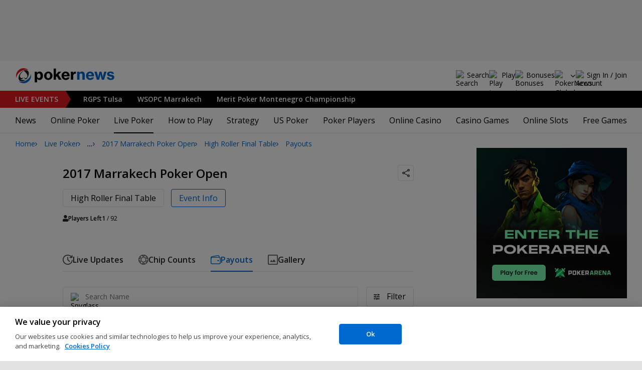

--- FILE ---
content_type: image/svg+xml
request_url: https://pnimg.net/w/player-badges/0/661/e4cdf29f12.svg
body_size: 10922
content:
<svg width="20" height="20" viewBox="0 0 20 20" fill="none" xmlns="http://www.w3.org/2000/svg">
<path d="M10 20C15.5228 20 20 15.5228 20 10C20 4.47715 15.5228 0 10 0C4.47715 0 0 4.47715 0 10C0 15.5228 4.47715 20 10 20Z" fill="#DEB22B"/>
<path d="M10 18.671C14.7889 18.671 18.671 14.7889 18.671 9.99999C18.671 5.21113 14.7889 1.32899 10 1.32899C5.21114 1.32899 1.329 5.21113 1.329 9.99999C1.329 14.7889 5.21114 18.671 10 18.671Z" fill="white"/>
<path d="M12.2747 12.6522C13.806 12.6522 15.0473 11.4842 15.0473 10.0433C15.0473 8.60249 13.806 7.43446 12.2747 7.43446C10.7435 7.43446 9.50213 8.60249 9.50213 10.0433C9.50213 11.4842 10.7435 12.6522 12.2747 12.6522Z" fill="white"/>
<path d="M16.2492 7.60184H14.4942C14.5389 7.80478 14.5645 8.01147 14.5706 8.21918V8.31864C14.9785 8.79427 15.2034 9.39975 15.2049 10.0263C15.2034 10.6529 14.9785 11.2584 14.5706 11.734V11.9099C14.5733 12.089 14.557 12.2679 14.5221 12.4436H15.6525C15.5917 12.2433 15.559 12.0355 15.5555 11.8262V10.6134H16.4784C16.8532 10.6134 17.0545 10.4605 17.0545 9.9196V8.22403C17.0545 7.76193 16.8459 7.60184 16.2492 7.60184ZM16.0685 9.79346C16.0685 9.9669 15.9994 10.1889 15.8259 10.1889H15.5555V8.06636H15.8053C15.8417 8.06641 15.8778 8.07399 15.9111 8.08862C15.9445 8.10325 15.9744 8.12463 15.9991 8.15139C16.0239 8.17816 16.0428 8.20974 16.0547 8.24415C16.0666 8.27857 16.0714 8.31506 16.0685 8.35138V9.79346Z" fill="#DEB22B"/>
<path d="M9.3408 10.013C9.3408 9.94627 9.3408 9.88078 9.34808 9.81528L9.22073 9.77041C8.90539 9.66004 8.47846 9.57876 8.47846 9.17245V8.24462C8.47846 8.03843 8.57429 7.98993 8.78047 7.98993C8.98666 7.98993 9.06912 8.03844 9.06912 8.2325V9.33863H9.42329C9.51876 8.95775 9.69313 8.60116 9.93511 8.29192V7.60665C9.65979 7.58604 9.28866 7.55208 8.78047 7.55208C7.85264 7.55208 7.50212 7.62727 7.50212 8.1767V9.36531C7.50212 10.0312 7.82473 10.0457 8.27955 10.224C8.57428 10.3453 8.98666 10.4363 8.98666 10.7807V11.7352C8.98666 11.9135 8.93207 12.0239 8.69799 12.0239C8.46391 12.0239 8.38143 11.9026 8.38143 11.728V10.6291H7.50212V12.4023C7.89862 12.4534 8.29826 12.4761 8.69799 12.4702C9.62582 12.4702 9.963 12.3744 9.963 11.825V11.768C9.56071 11.2715 9.34107 10.652 9.3408 10.013Z" fill="#DEB22B"/>
<path d="M4.87871 12.4447H3.70224C3.70785 12.3128 3.69643 12.1808 3.66828 12.0518L3.08975 7.99597C3.0661 7.87322 3.03614 7.75179 2.99999 7.63213H4.08065C4.07701 7.74255 4.07944 7.85308 4.08792 7.96323L4.52213 11.5569L4.81079 7.99719C4.81441 7.87526 4.80506 7.75328 4.78289 7.63333H5.91934C5.91934 7.63333 5.91934 7.84679 5.93268 7.9705L6.36688 11.4963L6.67738 7.979C6.68399 7.86417 6.68156 7.749 6.6701 7.63455H7.29714C7.29714 7.63455 7.24863 7.86134 7.23529 7.99839L6.68465 12.4459H5.55549L5.15645 9.32647" fill="#DEB22B"/>
<path d="M12.624 9.14944C12.6255 9.13533 12.6255 9.12112 12.624 9.10701V8.81349C12.6255 8.79695 12.6255 8.7803 12.624 8.76376H12.7708V8.80015C12.7668 8.79922 12.7626 8.79922 12.7587 8.80015H12.7089V8.92992H12.7356C12.7445 8.93096 12.7534 8.93096 12.7623 8.92992V8.96995C12.7538 8.96905 12.7453 8.96905 12.7368 8.96995H12.7089V9.12155H12.778V9.16158" fill="#DEB22B"/>
<path d="M12.1098 8.80132V9.11545H12.1304C12.1333 9.1153 12.1361 9.11457 12.1387 9.11333C12.1412 9.11208 12.1436 9.11034 12.1455 9.1082C12.1474 9.10606 12.1489 9.10356 12.1498 9.10085C12.1508 9.09814 12.1512 9.09528 12.151 9.09241V8.82194C12.1512 8.81934 12.1508 8.81675 12.1499 8.81431C12.149 8.81188 12.1475 8.80966 12.1457 8.80782C12.1439 8.80598 12.1417 8.80456 12.1392 8.80365C12.1368 8.80274 12.1342 8.80234 12.1316 8.80252L12.1098 8.80132ZM12.1716 8.76372C12.2116 8.76372 12.2286 8.77585 12.2286 8.81102V9.09726C12.2286 9.1385 12.2165 9.14819 12.174 9.14819H12.0273C12.0288 9.13408 12.0288 9.11985 12.0273 9.10574V8.80497C12.027 8.79063 12.0249 8.77637 12.0212 8.76251" fill="#DEB22B"/>
<path d="M11.8635 9.14944C11.865 9.13533 11.865 9.12112 11.8635 9.10701V8.81349C11.8632 8.79675 11.8612 8.78009 11.8575 8.76376H11.946C11.9446 8.77747 11.9446 8.79129 11.946 8.805V9.11186H12.0152V9.15187" fill="#DEB22B"/>
<path d="M11.7156 8.80137V8.93356H11.7301C11.7495 8.93356 11.7556 8.91537 11.7556 8.90203V8.82321C11.7559 8.8203 11.7557 8.81735 11.7548 8.81456C11.7539 8.81178 11.7524 8.80921 11.7505 8.80703C11.7485 8.80485 11.7461 8.80311 11.7435 8.80192C11.7408 8.80074 11.7379 8.80013 11.735 8.80015L11.7156 8.80137ZM11.7156 8.96874V9.10701C11.7149 9.12152 11.7174 9.136 11.7229 9.14946H11.627C11.6285 9.13535 11.6285 9.12112 11.627 9.10701V8.81349C11.6266 8.79676 11.6246 8.78011 11.621 8.76376H11.7605C11.8078 8.76376 11.8247 8.77589 11.8247 8.81349V8.8996C11.8247 8.93235 11.8065 8.94327 11.775 8.94933C11.8053 8.94933 11.8247 8.96268 11.8247 8.99301V9.11428C11.8251 9.12764 11.8279 9.14082 11.8332 9.15309H11.7459V9.00391C11.7459 8.98086 11.7338 8.97239 11.7192 8.97239" fill="#DEB22B"/>
<path d="M11.4839 8.81831V9.09726C11.4839 9.11424 11.49 9.12152 11.5046 9.12152C11.5191 9.12152 11.524 9.11424 11.524 9.09726V8.81831C11.524 8.80376 11.5167 8.7989 11.5033 8.7989C11.49 8.7989 11.4839 8.79891 11.4839 8.81953V8.81831ZM11.4051 8.81224C11.4051 8.76858 11.4306 8.76251 11.5058 8.76251C11.581 8.76251 11.6028 8.76979 11.6028 8.81466V9.09969C11.6028 9.14456 11.5931 9.15791 11.5033 9.15791C11.4136 9.15791 11.4051 9.14577 11.4051 9.10211" fill="#DEB22B"/>
<path d="M11.1916 9.14944H11.097C11.0984 9.13898 11.0984 9.12837 11.097 9.11791L11.0509 8.79287C11.0509 8.78196 11.0437 8.76376 11.0437 8.76376H11.1298C11.1293 8.77265 11.1293 8.78156 11.1298 8.79045L11.1649 9.0791L11.188 8.79408C11.189 8.7844 11.189 8.77464 11.188 8.76497H11.2789C11.2789 8.76497 11.2789 8.78195 11.2789 8.79165L11.3141 9.07425L11.3396 8.79165C11.3403 8.78237 11.3403 8.77305 11.3396 8.76376H11.3893C11.3893 8.76376 11.3893 8.78196 11.3893 8.79287L11.3457 9.14944H11.2547L11.2232 8.8996" fill="#DEB22B"/>
<path d="M12.5949 9.10214C12.5949 9.14581 12.5682 9.15429 12.493 9.15429C12.4611 9.15657 12.4291 9.15657 12.3972 9.15429V9.0124H12.4675V9.10094C12.4675 9.11428 12.4736 9.12518 12.493 9.12518C12.5124 9.12518 12.516 9.1167 12.516 9.10214V9.02575C12.516 8.99785 12.4833 8.99057 12.459 8.98087C12.4348 8.97116 12.3972 8.96509 12.3972 8.91173V8.81592C12.3972 8.77225 12.4251 8.76619 12.5003 8.76619C12.5415 8.76619 12.5706 8.76619 12.5937 8.76619V8.90566H12.5245V8.81712C12.5245 8.80135 12.5185 8.79773 12.5015 8.79773C12.4845 8.79773 12.4772 8.79772 12.4772 8.81834V8.89233C12.4772 8.92508 12.5112 8.93113 12.5367 8.94084C12.5621 8.95054 12.5961 8.96024 12.5961 8.99057" fill="#DEB22B"/>
<path d="M12.8751 8.80137V8.93356H12.8896C12.9091 8.93356 12.9151 8.91537 12.9151 8.90203V8.82321C12.9155 8.8203 12.9152 8.81735 12.9143 8.81456C12.9134 8.81178 12.912 8.80921 12.91 8.80703C12.9081 8.80485 12.9057 8.80311 12.903 8.80192C12.9003 8.80074 12.8974 8.80013 12.8945 8.80015L12.8751 8.80137ZM12.8751 8.96874V9.10701C12.8744 9.12152 12.8769 9.136 12.8824 9.14946H12.7926C12.7941 9.13535 12.7941 9.12112 12.7926 9.10701V8.81349C12.7942 8.79695 12.7942 8.7803 12.7926 8.76376H12.9321C12.9794 8.76376 12.9964 8.77589 12.9964 8.81349V8.8996C12.9964 8.93235 12.9782 8.94327 12.9466 8.94933C12.977 8.94933 12.9964 8.96268 12.9964 8.99301V9.11428C12.9967 9.12764 12.9996 9.14082 13.0049 9.15309H12.9188V9.00391C12.9188 8.98086 12.9066 8.97239 12.8921 8.97239" fill="#DEB22B"/>
<path d="M13.1055 9.10576C13.1035 9.11983 13.1035 9.13414 13.1055 9.14821H13.017C13.0185 9.1341 13.0185 9.11987 13.017 9.10576V8.80739C13.0169 8.79224 13.0148 8.77715 13.0109 8.76251H13.1007C13.0995 8.77745 13.0995 8.79246 13.1007 8.80739" fill="#DEB22B"/>
<path d="M13.1346 9.14944C13.1361 9.13533 13.1361 9.12112 13.1346 9.10701V8.81349C13.1341 8.79676 13.1321 8.78011 13.1285 8.76376H13.2753V8.80015C13.2709 8.79907 13.2663 8.79907 13.262 8.80015H13.2122V8.92992H13.2389C13.2478 8.9309 13.2567 8.9309 13.2656 8.92992V8.96995C13.2571 8.96905 13.2486 8.96905 13.2401 8.96995H13.2122V9.12155H13.2814V9.16158" fill="#DEB22B"/>
<path d="M13.5021 9.10214C13.5021 9.14581 13.4754 9.15429 13.4002 9.15429C13.3683 9.15657 13.3363 9.15657 13.3044 9.15429V9.0124H13.3748V9.10094C13.3748 9.11428 13.3808 9.12518 13.4002 9.12518C13.4196 9.12518 13.4233 9.1167 13.4233 9.10214V9.02575C13.4233 8.99785 13.3905 8.99057 13.3663 8.98087C13.342 8.97116 13.3044 8.96509 13.3044 8.91173V8.81592C13.3044 8.77225 13.3323 8.76619 13.4075 8.76619C13.4488 8.76619 13.4779 8.76619 13.4997 8.76619V8.90566H13.4305V8.81712C13.4305 8.80135 13.4245 8.79773 13.4075 8.79773C13.3905 8.79773 13.3832 8.79772 13.3832 8.81834V8.89233C13.3832 8.92508 13.4172 8.93113 13.4427 8.94084C13.4682 8.95054 13.5021 8.96024 13.5021 8.99057" fill="#DEB22B"/>
<path d="M12.2747 9.21496V9.34594C12.2747 9.35443 12.2747 9.35686 12.2844 9.35686C12.2941 9.35686 12.2941 9.35686 12.2941 9.34594V9.21496C12.2941 9.20768 12.2941 9.20525 12.2844 9.20525C12.2747 9.20525 12.2747 9.20526 12.2747 9.21496ZM12.2383 9.21496C12.2383 9.19434 12.2505 9.19191 12.2856 9.19191C12.3208 9.19191 12.3317 9.19191 12.3317 9.21617V9.34959C12.3317 9.37142 12.3317 9.37626 12.2844 9.37626C12.2371 9.37626 12.2383 9.37627 12.2383 9.3508" fill="#DEB22B"/>
<path d="M12.3475 9.37138C12.3482 9.36493 12.3482 9.35843 12.3475 9.35198V9.21371C12.3482 9.20605 12.3482 9.19834 12.3475 9.19067H12.4166V9.20765H12.3911V9.26829H12.4166V9.2877H12.3911V9.35562C12.3898 9.36242 12.3898 9.36943 12.3911 9.37624" fill="#DEB22B"/>
<path d="M12.4748 9.24765V9.3083H13.6379V9.24765" fill="#DEB22B"/>
<path d="M10.9296 9.3083H12.1655V9.24765H10.9296V9.3083Z" fill="#DEB22B"/>
<path d="M11.1698 9.49266V9.91716H11.2244C11.2595 9.91716 11.2729 9.87229 11.2729 9.83833V9.54966C11.2734 9.54246 11.2724 9.53523 11.27 9.52841C11.2676 9.52159 11.2639 9.51532 11.259 9.51C11.2541 9.50467 11.2482 9.50038 11.2417 9.4974C11.2351 9.49442 11.228 9.49281 11.2207 9.49266H11.1698ZM11.1698 10.0033V10.2459C11.1707 10.287 11.1772 10.3278 11.1892 10.3671H10.9636C10.9706 10.332 10.9738 10.2962 10.9733 10.2604V9.52299C10.9718 9.48216 10.9665 9.44156 10.9575 9.4017H11.3081C11.4293 9.4017 11.4694 9.43324 11.4694 9.52299V9.8638C11.4694 9.97174 11.4293 10.0021 11.3542 10.0021L11.1698 10.0033Z" fill="#DEB22B"/>
<path d="M11.7289 9.52908V10.2289C11.7289 10.2714 11.7447 10.2895 11.7811 10.2895C11.8174 10.2895 11.8308 10.2726 11.8308 10.2301V9.52666C11.8308 9.48906 11.8126 9.47693 11.7786 9.47693C11.7447 9.47693 11.7289 9.48906 11.7289 9.52908ZM11.5324 9.51331C11.5324 9.40294 11.5979 9.39203 11.7847 9.39203C11.9715 9.39203 12.0273 9.41022 12.0273 9.52423V10.2398C12.0273 10.3538 12.0018 10.3854 11.7762 10.3854C11.5506 10.3854 11.5336 10.3563 11.5336 10.2471L11.5324 9.51331Z" fill="#DEB22B"/>
<path d="M12.6774 10.3671C12.6844 10.332 12.6876 10.2962 12.6871 10.2604V9.52299C12.6856 9.48216 12.6803 9.44156 12.6713 9.4017H13.0352V9.49145C13.0254 9.48652 13.0146 9.48403 13.0037 9.48418H12.8824V9.81043H12.9503C12.9728 9.81019 12.9952 9.80734 13.017 9.80194V9.90261C12.9956 9.89704 12.9736 9.89379 12.9515 9.89291H12.8824V10.2737C12.9333 10.2737 12.9661 10.2737 13.0158 10.2737H13.0558V10.3744L12.6774 10.3671Z" fill="#DEB22B"/>
<path d="M12.2808 9.9026V10.2543C12.2805 10.2925 12.2858 10.3305 12.2965 10.3671H12.0746C12.0816 10.332 12.0848 10.2962 12.0843 10.2604V9.50357C12.0832 9.4683 12.0779 9.43327 12.0685 9.39926H12.2917C12.2853 9.43 12.2816 9.46126 12.2808 9.49266V9.84923C12.2808 9.84923 12.4142 9.57998 12.4845 9.42716C12.4883 9.41808 12.4916 9.40876 12.4942 9.39926H12.6155L12.4275 9.75342L12.6252 10.2992C12.6345 10.3226 12.6454 10.3453 12.658 10.3671H12.4251C12.4229 10.3434 12.4188 10.3199 12.413 10.2968L12.2808 9.9026Z" fill="#DEB22B"/>
<path d="M13.3068 9.49269V9.82501H13.3444C13.3942 9.82501 13.4099 9.78013 13.4099 9.74617V9.54969C13.4104 9.54248 13.4095 9.53525 13.4071 9.52843C13.4047 9.52161 13.401 9.51535 13.3961 9.51002C13.3912 9.50469 13.3853 9.5004 13.3787 9.49742C13.3721 9.49445 13.365 9.49283 13.3578 9.49269H13.3068ZM13.3068 9.91476V10.2629C13.3057 10.299 13.3123 10.335 13.3263 10.3684H13.1007C13.1076 10.3332 13.1109 10.2975 13.1104 10.2616V9.52422C13.1088 9.4834 13.1036 9.4428 13.0946 9.40294H13.4451C13.5664 9.40294 13.6064 9.43447 13.6064 9.52422V9.74011C13.6064 9.8238 13.5591 9.84806 13.4851 9.8614C13.5615 9.87353 13.6064 9.89414 13.6064 9.97176V10.2641C13.6068 10.2978 13.6138 10.3312 13.627 10.3623H13.4087V9.98753C13.4087 9.92931 13.3796 9.9087 13.3408 9.9087L13.3068 9.91476Z" fill="#DEB22B"/>
<path d="M13.6416 9.44417C13.6416 9.44417 13.6501 9.44417 13.6501 9.4381C13.6501 9.43204 13.6501 9.43204 13.6416 9.43204V9.44417ZM13.6416 9.46358V9.42719H13.6513C13.6548 9.42615 13.6586 9.42615 13.6622 9.42719C13.6627 9.42833 13.663 9.42957 13.663 9.43083C13.663 9.43209 13.6627 9.43333 13.6622 9.43447C13.6622 9.43652 13.6615 9.43852 13.6601 9.44008C13.6588 9.44164 13.657 9.44267 13.6549 9.44296C13.6549 9.44296 13.6549 9.44296 13.661 9.45145C13.6607 9.44973 13.6598 9.44697 13.6584 9.44586C13.6571 9.44474 13.6554 9.44415 13.6537 9.44417M13.6598 9.41385C13.6529 9.41416 13.6464 9.41711 13.6417 9.42208C13.6369 9.42705 13.6343 9.43366 13.6343 9.44054C13.6342 9.44404 13.6347 9.44753 13.6359 9.45083C13.6371 9.45413 13.6389 9.45717 13.6412 9.45976C13.6436 9.46236 13.6465 9.46445 13.6496 9.46594C13.6528 9.46742 13.6563 9.46827 13.6598 9.46843C13.6666 9.46811 13.6731 9.46517 13.6778 9.4602C13.6826 9.45523 13.6853 9.44862 13.6852 9.44175C13.6854 9.43824 13.6849 9.43474 13.6837 9.43144C13.6825 9.42814 13.6807 9.4251 13.6783 9.42251C13.6759 9.41992 13.6731 9.41782 13.6699 9.41634C13.6667 9.41485 13.6633 9.414 13.6598 9.41385ZM13.6598 9.41385C13.664 9.41385 13.6682 9.4147 13.6721 9.41636C13.676 9.41802 13.6796 9.42045 13.6825 9.42351C13.6854 9.42657 13.6877 9.43018 13.6892 9.43415C13.6908 9.43812 13.6915 9.44235 13.6913 9.4466C13.6915 9.45084 13.6908 9.45507 13.6892 9.45903C13.6877 9.463 13.6854 9.46663 13.6825 9.46968C13.6796 9.47274 13.676 9.47517 13.6721 9.47683C13.6682 9.47849 13.664 9.47935 13.6598 9.47934C13.6555 9.47935 13.6513 9.47849 13.6474 9.47683C13.6435 9.47517 13.64 9.47274 13.637 9.46968C13.6341 9.46663 13.6318 9.463 13.6303 9.45903C13.6288 9.45507 13.6281 9.45084 13.6282 9.4466C13.6281 9.44235 13.6288 9.43812 13.6303 9.43415C13.6318 9.43018 13.6341 9.42657 13.637 9.42351C13.64 9.42045 13.6435 9.41802 13.6474 9.41636C13.6513 9.4147 13.6555 9.41385 13.6598 9.41385Z" fill="#DEB22B"/>
<path d="M10.9296 10.5005H13.6392V10.4399H10.9296V10.5005Z" fill="#DEB22B"/>
<path d="M11.5276 10.56L11.4063 10.7795L11.5276 10.9991L11.6489 10.7795L11.5276 10.56Z" fill="#DEB22B"/>
<path d="M12.413 10.5867C12.3882 10.5867 12.3645 10.5965 12.3469 10.614C12.3294 10.6315 12.3196 10.6553 12.3196 10.68C12.3196 10.7322 12.4409 10.8511 12.5003 10.9699C12.5549 10.8486 12.681 10.7273 12.681 10.68C12.681 10.6553 12.6712 10.6315 12.6537 10.614C12.6362 10.5965 12.6124 10.5867 12.5876 10.5867C12.5691 10.5866 12.5509 10.5919 12.5354 10.602C12.5199 10.6122 12.5077 10.6266 12.5003 10.6437C12.4929 10.6266 12.4807 10.6122 12.4652 10.602C12.4497 10.5919 12.4315 10.5866 12.413 10.5867Z" fill="#DEB22B"/>
<path d="M12.9903 10.5903C12.9681 10.5903 12.9468 10.5991 12.9311 10.6148C12.9154 10.6305 12.9066 10.6518 12.9066 10.674C12.9067 10.692 12.9127 10.7095 12.9236 10.7237C12.9236 10.7298 12.9309 10.7395 12.9236 10.7431C12.9163 10.7468 12.909 10.7431 12.9042 10.7431C12.8942 10.7413 12.8839 10.7413 12.8739 10.7431C12.8629 10.7431 12.852 10.7453 12.8418 10.7495C12.8317 10.7537 12.8225 10.7599 12.8147 10.7676C12.8069 10.7754 12.8007 10.7846 12.7965 10.7948C12.7923 10.805 12.7902 10.8158 12.7902 10.8268C12.7902 10.849 12.799 10.8703 12.8147 10.886C12.8304 10.9017 12.8517 10.9105 12.8739 10.9105C12.8902 10.9104 12.9061 10.9055 12.9197 10.8965C12.9333 10.8874 12.9439 10.8746 12.9503 10.8596C12.9503 10.8596 12.9503 10.8523 12.9685 10.8523C12.9867 10.8523 12.977 10.8523 12.9794 10.862C12.9794 10.9166 12.9527 10.9663 12.8581 10.9724H12.8278V10.9857H13.1443V10.9724H13.114C13.0182 10.9724 12.9927 10.9178 12.9927 10.862C12.9927 10.862 12.9927 10.8523 13.0036 10.8523C13.0145 10.8523 13.0218 10.8596 13.0218 10.8596C13.0282 10.8746 13.0388 10.8874 13.0524 10.8965C13.066 10.9055 13.0819 10.9104 13.0982 10.9105C13.1204 10.9105 13.1417 10.9017 13.1574 10.886C13.1731 10.8703 13.1819 10.849 13.1819 10.8268C13.1819 10.8158 13.1798 10.805 13.1756 10.7948C13.1714 10.7846 13.1652 10.7754 13.1574 10.7676C13.1497 10.7599 13.1404 10.7537 13.1303 10.7495C13.1201 10.7453 13.1092 10.7431 13.0982 10.7431C13.0882 10.7413 13.0779 10.7413 13.0679 10.7431C13.0679 10.7431 13.0534 10.7492 13.0485 10.7431C13.0437 10.7371 13.0485 10.7298 13.0485 10.7237C13.0594 10.7094 13.0653 10.692 13.0655 10.674C13.0656 10.6532 13.058 10.6331 13.0441 10.6176C13.0301 10.6022 13.011 10.5924 12.9903 10.5903Z" fill="#DEB22B"/>
<path d="M11.9812 10.5867C11.9266 10.6849 11.8005 10.7831 11.8005 10.8292C11.8029 10.8517 11.8141 10.8724 11.8315 10.8869C11.8489 10.9014 11.8713 10.9086 11.8939 10.9068C11.9088 10.9072 11.9236 10.9042 11.9373 10.8981C11.9509 10.8921 11.963 10.883 11.9727 10.8717C11.9727 10.9202 11.9375 10.9614 11.8514 10.9651H11.8211V10.9784H12.1389V10.9651H12.1085C12.0224 10.9651 11.9873 10.919 11.9873 10.8717C11.997 10.883 12.0091 10.8921 12.0227 10.8981C12.0364 10.9042 12.0512 10.9072 12.0661 10.9068C12.0887 10.9086 12.1111 10.9014 12.1285 10.8869C12.1459 10.8724 12.157 10.8517 12.1595 10.8292C12.1619 10.7831 12.0358 10.6849 11.9812 10.5867Z" fill="#DEB22B"/>
<path d="M15.0897 9.92445C15.0469 9.21854 14.7271 8.55807 14.2 8.0866C13.6729 7.61512 12.981 7.37073 12.2747 7.40655C11.9013 7.38013 11.5265 7.43376 11.1754 7.56386C10.8244 7.69395 10.5052 7.8975 10.2391 8.1609C9.97309 8.4243 9.76636 8.74149 9.63278 9.09122C9.49919 9.44095 9.44182 9.81516 9.46451 10.1889C9.48751 10.5392 9.57992 10.8816 9.73636 11.196C9.8928 11.5103 10.1102 11.7905 10.3758 12.0201C10.6414 12.2498 10.9501 12.4243 11.2838 12.5337C11.6175 12.643 11.9695 12.6849 12.3196 12.657C12.6829 12.6669 13.0444 12.6032 13.3825 12.4698C13.7205 12.3365 14.0281 12.1362 14.2869 11.8809C14.5456 11.6257 14.7501 11.3209 14.888 10.9847C15.026 10.6485 15.0946 10.2878 15.0897 9.92445ZM14.1947 8.22645C14.3166 8.32136 14.4284 8.42866 14.5282 8.54664C14.6108 8.66644 14.6799 8.79498 14.7344 8.92991C14.738 8.93811 14.74 8.94694 14.7402 8.9559C14.7403 8.96485 14.7387 8.97376 14.7355 8.9821C14.7322 8.99044 14.7273 8.99807 14.7211 9.00451C14.7149 9.01096 14.7074 9.01609 14.6992 9.01965L14.2432 9.22099L13.6659 8.46053L14.1001 8.21796C14.115 8.20935 14.1322 8.20554 14.1493 8.20706C14.1665 8.20858 14.1815 8.21536 14.1947 8.22645ZM14.0188 10.2131C14.0638 10.0711 14.0867 9.92302 14.0867 9.77406C14.0867 9.75951 14.0867 9.74494 14.0867 9.73038C14.0866 9.72433 14.0876 9.71831 14.0898 9.71265C14.0919 9.707 14.0952 9.70183 14.0994 9.69744C14.1035 9.69305 14.1085 9.68952 14.1141 9.68706C14.1196 9.6846 14.1255 9.68324 14.1316 9.68308C14.1376 9.68292 14.1437 9.68397 14.1493 9.68613C14.155 9.6883 14.1601 9.69155 14.1645 9.69572C14.1689 9.69989 14.1725 9.70488 14.1749 9.71042C14.1774 9.71595 14.1787 9.72191 14.1789 9.72796C14.1789 9.74373 14.1789 9.75829 14.1789 9.77406C14.1788 9.93252 14.1542 10.09 14.1061 10.241C14.1033 10.2504 14.0975 10.2587 14.0897 10.2645C14.0818 10.2704 14.0723 10.2737 14.0625 10.2738H14.0491C14.0432 10.2719 14.0378 10.2688 14.0332 10.2647C14.0285 10.2607 14.0247 10.2557 14.022 10.2502C14.0193 10.2447 14.0177 10.2386 14.0174 10.2325C14.017 10.2263 14.0179 10.2201 14.02 10.2143L14.0188 10.2131ZM13.9157 9.09C13.9101 9.07921 13.9091 9.06667 13.9127 9.05509C13.9163 9.04351 13.9244 9.03382 13.9351 9.02815C13.9459 9.02258 13.9585 9.0215 13.97 9.02513C13.9816 9.02876 13.9913 9.03683 13.997 9.04756C14.0709 9.18725 14.1232 9.33731 14.1522 9.49266C14.1544 9.50455 14.1517 9.51681 14.1449 9.52679C14.1381 9.53677 14.1277 9.54369 14.1158 9.54604H14.1073C14.0967 9.54594 14.0864 9.54214 14.0782 9.53529C14.07 9.52843 14.0644 9.51893 14.0625 9.50843C14.0352 9.36283 13.9861 9.22218 13.9169 9.09122L13.9157 9.09ZM13.4827 8.51268C13.4903 8.50327 13.5013 8.49724 13.5134 8.49587C13.5254 8.49451 13.5375 8.49793 13.547 8.5054C13.6699 8.60415 13.7792 8.71876 13.872 8.84622C13.8792 8.85605 13.8823 8.86832 13.8805 8.88037C13.8786 8.89242 13.8721 8.90324 13.8623 8.9105C13.8545 8.91603 13.8452 8.919 13.8357 8.91899C13.8283 8.919 13.821 8.91722 13.8145 8.91385C13.808 8.91047 13.8023 8.90558 13.798 8.89958C13.7101 8.77891 13.6065 8.67043 13.49 8.57697C13.4811 8.56923 13.4755 8.55837 13.4744 8.54664C13.4733 8.53491 13.4767 8.52319 13.4839 8.5139L13.4827 8.51268ZM12.8763 8.20097C12.8802 8.1894 12.8885 8.17985 12.8994 8.17439C12.9103 8.16894 12.9229 8.16803 12.9345 8.17188C13.0837 8.22084 13.2266 8.28719 13.3602 8.36957C13.3704 8.37606 13.3777 8.38632 13.3804 8.39812C13.3832 8.40992 13.3811 8.42232 13.3748 8.43264C13.3707 8.43926 13.365 8.44473 13.3582 8.44855C13.3514 8.45237 13.3437 8.45441 13.336 8.45447C13.3273 8.45436 13.319 8.45183 13.3117 8.44718C13.1842 8.36834 13.0478 8.30484 12.9054 8.25799C12.8995 8.25657 12.8939 8.254 12.889 8.25042C12.8841 8.24684 12.88 8.24233 12.8768 8.23715C12.8737 8.23197 12.8716 8.22619 12.8706 8.2202C12.8697 8.2142 12.87 8.20808 12.8714 8.20219L12.8763 8.20097ZM11.7568 7.49995C11.9261 7.46936 12.0978 7.45353 12.2699 7.45265C12.4457 7.45281 12.621 7.47234 12.7926 7.51087C12.8361 7.66686 12.8262 7.83288 12.7647 7.98266C12.5982 8.01599 12.4288 8.03265 12.2589 8.03239C12.0852 8.03471 11.9118 8.01968 11.741 7.98751C11.6707 7.97781 11.6792 7.51451 11.7532 7.50238L11.7568 7.49995ZM12.7429 8.16458C12.7407 8.17486 12.735 8.18408 12.7268 8.1907C12.7187 8.19732 12.7085 8.20093 12.698 8.20097H12.6883C12.5411 8.17074 12.391 8.15692 12.2407 8.15974C12.2286 8.15975 12.2169 8.15512 12.2081 8.14676C12.1993 8.13841 12.1941 8.12698 12.1934 8.11486C12.1933 8.1088 12.1943 8.10278 12.1965 8.09713C12.1987 8.09147 12.2019 8.08631 12.2061 8.08192C12.2102 8.07752 12.2152 8.074 12.2208 8.07153C12.2263 8.06907 12.2323 8.06773 12.2383 8.06757C12.3951 8.06509 12.5517 8.07972 12.7053 8.11123C12.717 8.11437 12.727 8.12198 12.7331 8.13242C12.7392 8.14286 12.741 8.15527 12.738 8.16701L12.7429 8.16458ZM11.5494 8.1937C11.6968 8.13982 11.8498 8.10279 12.0055 8.08332C12.0175 8.08195 12.0296 8.0854 12.0392 8.09289C12.0487 8.10038 12.0549 8.11132 12.0564 8.12335C12.0578 8.1354 12.0543 8.14752 12.0469 8.15705C12.0394 8.16659 12.0284 8.17278 12.0164 8.1743C11.8673 8.19287 11.7208 8.22826 11.5797 8.27981H11.564C11.5545 8.27988 11.5451 8.27702 11.5373 8.27159C11.5295 8.26616 11.5236 8.25844 11.5203 8.24949C11.5162 8.23852 11.5164 8.2264 11.5209 8.21559C11.5254 8.20478 11.5339 8.19607 11.5446 8.19127L11.5494 8.1937ZM10.943 8.54906C11.0619 8.44599 11.1931 8.35802 11.3335 8.2871C11.3389 8.28439 11.3448 8.28277 11.3509 8.28234C11.3569 8.28191 11.363 8.28267 11.3687 8.28458C11.3745 8.2865 11.3798 8.28953 11.3844 8.2935C11.3889 8.29747 11.3927 8.3023 11.3954 8.30772C11.3981 8.31313 11.3997 8.31902 11.4002 8.32506C11.4006 8.3311 11.3998 8.33717 11.3979 8.34292C11.396 8.34866 11.393 8.35396 11.389 8.35854C11.385 8.36311 11.3802 8.36686 11.3748 8.36957C11.2409 8.4368 11.1158 8.52031 11.0024 8.6182C10.994 8.62537 10.9832 8.62925 10.9721 8.62912C10.9655 8.62919 10.9589 8.62781 10.9528 8.62509C10.9467 8.62237 10.9413 8.61837 10.9369 8.61335C10.9304 8.60499 10.927 8.59463 10.9272 8.58402C10.9274 8.57342 10.9313 8.56321 10.9381 8.55513L10.943 8.54906ZM12.2674 8.20097C12.7038 8.17342 13.1337 8.318 13.4647 8.60369C13.7957 8.88939 14.0016 9.29344 14.0382 9.72918C14.0101 10.1737 13.8072 10.5891 13.4738 10.8845C13.1404 11.18 12.7037 11.3315 12.2589 11.3059C11.8241 11.3272 11.3982 11.177 11.073 10.8876C10.7477 10.5982 10.5491 10.1927 10.5197 9.75829C10.5482 9.32229 10.7468 8.91492 11.0728 8.62405C11.3989 8.33318 11.8262 8.18212 12.2626 8.20341L12.2674 8.20097ZM12.3317 11.4332C12.3317 11.4455 12.3269 11.4572 12.3182 11.4658C12.3096 11.4745 12.2978 11.4793 12.2856 11.4793H12.2747C12.1218 11.4795 11.9693 11.4632 11.8199 11.4308C11.808 11.4282 11.7976 11.421 11.7911 11.4108C11.7845 11.4006 11.7822 11.3881 11.7847 11.3762C11.7873 11.3644 11.7945 11.354 11.8048 11.3474C11.815 11.3408 11.8274 11.3385 11.8393 11.3411C11.9824 11.372 12.1283 11.3874 12.2747 11.3872H12.2856C12.2974 11.3884 12.3083 11.3941 12.316 11.4032C12.3237 11.4122 12.3275 11.4238 12.3269 11.4357L12.3317 11.4332ZM10.4566 9.79468C10.4566 9.80669 10.452 9.81823 10.4436 9.82684C10.4352 9.83545 10.4238 9.84044 10.4118 9.84076C10.3997 9.84076 10.3882 9.83607 10.3796 9.82769C10.371 9.81931 10.366 9.80789 10.3657 9.79588V9.77284C10.3656 9.62206 10.3877 9.47209 10.4312 9.32771C10.4348 9.3162 10.4428 9.30659 10.4535 9.30092C10.4641 9.29525 10.4766 9.29398 10.4882 9.2974C10.4997 9.30104 10.5093 9.30904 10.515 9.3197C10.5206 9.33036 10.5219 9.34282 10.5185 9.3544C10.4776 9.49012 10.4568 9.63109 10.4566 9.77284V9.79468ZM10.4239 9.97902C10.4299 9.97798 10.436 9.97812 10.4419 9.97945C10.4478 9.98077 10.4534 9.98326 10.4584 9.98676C10.4633 9.99025 10.4676 9.99468 10.4708 9.9998C10.474 10.0049 10.4762 10.0107 10.4773 10.0166C10.5025 10.1636 10.5499 10.3059 10.6179 10.4387C10.6207 10.4441 10.6223 10.45 10.6227 10.4561C10.6231 10.4621 10.6224 10.4681 10.6205 10.4739C10.6185 10.4796 10.6155 10.485 10.6115 10.4895C10.6076 10.4941 10.6027 10.4979 10.5973 10.5006C10.5905 10.5021 10.5835 10.5021 10.5767 10.5006C10.5682 10.5006 10.5598 10.4982 10.5525 10.4937C10.5452 10.4892 10.5393 10.4827 10.5355 10.4751C10.4634 10.3343 10.4131 10.1834 10.3863 10.0275C10.3859 10.0173 10.3888 10.0072 10.3948 9.99888C10.4007 9.99053 10.4092 9.9844 10.419 9.98145L10.4239 9.97902ZM10.8447 8.77588C10.7469 8.88762 10.6652 9.01255 10.6022 9.14701C10.5985 9.1549 10.5927 9.16158 10.5854 9.1663C10.5781 9.17102 10.5696 9.17358 10.5609 9.17368C10.5545 9.17506 10.5479 9.17506 10.5415 9.17368C10.536 9.17109 10.5311 9.16742 10.527 9.16289C10.5229 9.15837 10.5197 9.15308 10.5177 9.14733C10.5157 9.14157 10.5148 9.13547 10.5151 9.12938C10.5155 9.12329 10.517 9.11732 10.5197 9.11183C10.5877 8.96923 10.6755 8.83694 10.7805 8.71886C10.7848 8.71453 10.7899 8.7111 10.7955 8.70876C10.8011 8.70641 10.8071 8.7052 10.8132 8.7052C10.8193 8.7052 10.8253 8.70641 10.831 8.70876C10.8366 8.7111 10.8417 8.71453 10.846 8.71886C10.8522 8.72787 10.855 8.7388 10.8539 8.74969C10.8528 8.76058 10.8478 8.77073 10.8399 8.7783L10.8447 8.77588ZM9.99575 8.54543C10.0327 8.49525 10.0732 8.44782 10.117 8.40352C10.1959 8.33561 10.3232 8.16096 10.3596 8.16096C10.396 8.16096 10.8241 8.37805 10.8229 8.43384C10.6822 8.71669 10.4911 8.97152 10.2589 9.18582C10.0776 9.16674 9.90733 9.08926 9.7738 8.96507C9.81522 8.81269 9.88791 8.67061 9.98725 8.54786L9.99575 8.54543ZM10.1449 11.369C9.87124 11.1206 9.68707 10.789 9.62097 10.4254C9.80932 10.3305 10.0043 10.2494 10.2044 10.1828C10.4233 10.4317 10.5933 10.7198 10.7053 11.0318C10.4579 11.1883 10.3536 11.2234 10.1304 11.3714L10.1449 11.369ZM11.0473 11.0209C11.043 11.0261 11.0377 11.0303 11.0316 11.0333C11.0255 11.0362 11.0189 11.0378 11.0121 11.0378C11.0014 11.0377 10.9912 11.0338 10.983 11.0269C10.8615 10.9268 10.7538 10.811 10.6628 10.6825C10.6593 10.6775 10.6568 10.672 10.6555 10.6661C10.6541 10.6602 10.6539 10.654 10.655 10.6481C10.656 10.6421 10.6582 10.6364 10.6614 10.6313C10.6646 10.6261 10.6688 10.6217 10.6737 10.6182C10.6787 10.6147 10.6843 10.6122 10.6902 10.6108C10.6961 10.6095 10.7022 10.6093 10.7081 10.6103C10.7141 10.6114 10.7198 10.6135 10.725 10.6168C10.7301 10.62 10.7345 10.6242 10.738 10.6291C10.8245 10.7513 10.9269 10.8614 11.0425 10.9566C11.0467 10.9611 11.0501 10.9665 11.0522 10.9724C11.0544 10.9782 11.0553 10.9845 11.0549 10.9907C11.0546 10.997 11.053 11.0031 11.0502 11.0087C11.0475 11.0143 11.0436 11.0192 11.0388 11.0233L11.0473 11.0209ZM11.6537 11.3399C11.6507 11.349 11.6448 11.357 11.637 11.3627C11.6291 11.3683 11.6197 11.3714 11.6101 11.3714H11.5955C11.4469 11.3208 11.3048 11.2528 11.1722 11.1688C11.162 11.1623 11.1547 11.1521 11.152 11.1403C11.1493 11.1285 11.1513 11.1161 11.1577 11.1058C11.1642 11.0955 11.1744 11.0883 11.1862 11.0856C11.198 11.0828 11.2104 11.0849 11.2207 11.0912C11.3473 11.1712 11.4829 11.2359 11.6246 11.2841C11.6355 11.2893 11.6438 11.2986 11.6479 11.3099C11.652 11.3213 11.6515 11.3338 11.6465 11.3447L11.6537 11.3399ZM11.6731 12.2349C11.643 12.0165 11.6617 11.794 11.7277 11.5836C12.0958 11.5368 12.4688 11.5433 12.8351 11.603C12.8843 11.8116 12.9064 12.0256 12.9005 12.2398C12.4925 12.3122 12.0747 12.3109 11.6671 12.2362L11.6731 12.2349ZM12.9794 11.3617C12.8314 11.4139 12.678 11.4493 12.5221 11.4672C12.5107 11.4673 12.4997 11.4631 12.4911 11.4555C12.4826 11.4479 12.4772 11.4373 12.476 11.426C12.4747 11.4139 12.4781 11.4018 12.4856 11.3923C12.4931 11.3827 12.504 11.3765 12.5161 11.375C12.6649 11.358 12.8114 11.3242 12.9527 11.2744C12.9641 11.2705 12.9766 11.2712 12.9875 11.2764C12.9984 11.2816 13.0068 11.2909 13.0109 11.3023C13.0131 11.3087 13.0139 11.3156 13.0131 11.3224C13.0123 11.3292 13.0101 11.3357 13.0065 11.3415C13.0029 11.3473 12.998 11.3522 12.9923 11.3559C12.9866 11.3596 12.9801 11.362 12.9733 11.3629L12.9794 11.3617ZM13.5858 11.0136C13.4658 11.1151 13.3339 11.2014 13.1928 11.2707C13.1861 11.2723 13.179 11.2723 13.1722 11.2707C13.1637 11.2707 13.1553 11.2684 13.148 11.2639C13.1407 11.2594 13.1348 11.2529 13.131 11.2453C13.1283 11.2398 13.1267 11.2339 13.1262 11.2279C13.1258 11.2219 13.1266 11.2158 13.1285 11.2101C13.1304 11.2043 13.1334 11.199 13.1374 11.1944C13.1414 11.1898 13.1462 11.1861 13.1516 11.1834C13.286 11.1182 13.4118 11.0367 13.5264 10.9408C13.535 10.9324 13.5465 10.9278 13.5585 10.9278C13.5705 10.9278 13.5821 10.9324 13.5907 10.9408C13.5961 10.9456 13.6002 10.9517 13.6029 10.9584C13.6055 10.9652 13.6065 10.9725 13.6058 10.9797C13.6051 10.9869 13.6027 10.9938 13.5988 10.9999C13.5949 11.006 13.5896 11.0111 13.5834 11.0148L13.5858 11.0136ZM13.7217 10.8644C13.7104 10.8642 13.6996 10.8599 13.6913 10.8523C13.687 10.848 13.6836 10.8429 13.6812 10.8373C13.6789 10.8317 13.6777 10.8256 13.6777 10.8195C13.6777 10.8135 13.6789 10.8074 13.6812 10.8018C13.6836 10.7962 13.687 10.7911 13.6913 10.7868C13.7915 10.6778 13.876 10.5553 13.9424 10.4229C13.9451 10.4175 13.9488 10.4127 13.9534 10.4087C13.958 10.4047 13.9633 10.4017 13.9691 10.3998C13.9748 10.3979 13.9809 10.3971 13.9869 10.3976C13.9929 10.398 13.9988 10.3996 14.0043 10.4023C14.0097 10.405 14.0145 10.4088 14.0185 10.4133C14.0224 10.4179 14.0255 10.4232 14.0274 10.429C14.0293 10.4347 14.0301 10.4408 14.0296 10.4468C14.0292 10.4529 14.0276 10.4588 14.0249 10.4642C13.955 10.6058 13.8656 10.7368 13.7592 10.8535C13.7535 10.8575 13.7469 10.8601 13.7399 10.8612C13.733 10.8622 13.7259 10.8617 13.7192 10.8596L13.7217 10.8644ZM14.413 11.3702C14.1983 11.2307 14.0649 11.2004 13.8065 11.0354C13.9457 10.7283 14.1191 10.4378 14.3232 10.1694C14.5379 10.2556 14.7174 10.332 14.9212 10.412C14.8776 10.7844 14.6958 11.1268 14.4118 11.3714L14.413 11.3702Z" fill="#DEB22B"/>
</svg>


--- FILE ---
content_type: image/svg+xml
request_url: https://pnimg.net/w/player-badges/0/646/1f6a6c3855.svg
body_size: 3815
content:
<svg data-name="WSOP 1X Winner" xmlns="http://www.w3.org/2000/svg" width="20" height="20" viewBox="0 0 20 20">
    <circle data-name="Ellipse 154" cx="10" cy="10" r="10" style="fill:#deb22b"/>
    <circle data-name="Ellipse 155" cx="8.671" cy="8.671" r="8.671" transform="translate(1.329 1.329)" style="fill:#fff"/>
    <path data-name="Path 5098" d="M-2.135-3.738h.6V0h.77v-4.9h-.518a.763.763 0 0 1-.847.616zM2.016-4.9l-.6 1.806L.84-4.9h-.8l.8 2.38L-.014 0h.721l.637-1.939L1.974 0h.812l-.861-2.52.805-2.38z" transform="translate(9.676 16)" style="fill:#deb22b"/>
    <g data-name="WSOP.cpm positive" transform="translate(-31.309 166.187)">
        <ellipse data-name="Ellipse 1" cx="2.286" cy="2.151" rx="2.286" ry="2.151" transform="translate(40.876 -161.424)" style="fill:#fff"/>
        <g data-name="Group 256">
            <path data-name="Path 398" d="M286.792-157.213h-1.447a2.745 2.745 0 0 1 .063.509v.082a2.171 2.171 0 0 1 .523 1.408 2.171 2.171 0 0 1-.523 1.408v.145a2.1 2.1 0 0 1-.04.44h.932a1.862 1.862 0 0 1-.08-.509v-1h.761c.309 0 .475-.126.475-.572v-1.398c0-.381-.172-.513-.664-.513zm-.149 1.807c0 .143-.057.326-.2.326h-.223v-1.75h.206a.218.218 0 0 1 .217.235z" transform="translate(-240.353 -4.073)" style="fill:#deb22b"/>
            <path data-name="Path 399" d="M134.922-156.267c0-.055 0-.109.006-.163l-.105-.037c-.26-.091-.612-.158-.612-.493v-.765c0-.17.079-.21.249-.21s.238.04.238.2v.912h.292a2.313 2.313 0 0 1 .422-.863v-.565c-.227-.017-.533-.045-.952-.045-.765 0-1.054.062-1.054.515v.98c0 .549.266.561.641.708.243.1.583.175.583.459v.787c0 .147-.045.238-.238.238s-.261-.1-.261-.244v-.906h-.725v1.462a6.928 6.928 0 0 0 .986.056c.765 0 1.043-.079 1.043-.532v-.047a2.3 2.3 0 0 1-.513-1.447z" transform="translate(-94.179 -3.031)" style="fill:#deb22b"/>
            <path d="M37.064-152.46h-.97a1.267 1.267 0 0 0-.028-.324l-.477-3.344a3 3 0 0 0-.074-.3h.891a2.489 2.489 0 0 0 .006.273l.358 2.963.238-2.935a1.419 1.419 0 0 0-.023-.3h.937s0 .176.011.278l.358 2.907.256-2.9a1.807 1.807 0 0 0-.006-.284h.517s-.04.187-.051.3l-.454 3.667h-.931l-.329-2.572" transform="translate(0 -4.833)" style="fill:#deb22b"/>
            <path d="M244.648-131.628a.169.169 0 0 0 0-.035v-.242a.223.223 0 0 0 0-.041h.121v.03a.022.022 0 0 0-.01 0h-.041v.107h.022a.094.094 0 0 0 .022 0v.033a.1.1 0 0 0-.021 0h-.023v.125h.057v.033" transform="translate(-201.198 -28.382)" style="fill:#deb22b"/>
            <path d="M231.8-131.918v.259h.017a.018.018 0 0 0 .017-.019v-.223a.015.015 0 0 0-.016-.016zm.051-.031c.033 0 .047.01.047.039v.236c0 .034-.01.042-.045.042h-.121a.167.167 0 0 0 0-.035v-.248a.148.148 0 0 0-.005-.035" transform="translate(-188.774 -28.379)" style="fill:#deb22b"/>
            <path d="M228.121-131.628a.168.168 0 0 0 0-.035v-.242a.206.206 0 0 0-.005-.041h.073a.163.163 0 0 0 0 .034v.253h.057v.033" transform="translate(-185.298 -28.382)" style="fill:#deb22b"/>
            <path d="M223.173-131.918v.109h.012c.016 0 .021-.015.021-.026v-.065a.017.017 0 0 0-.017-.019zm0 .138v.114a.083.083 0 0 0 .006.035h-.079a.168.168 0 0 0 0-.035v-.242a.218.218 0 0 0-.005-.041h.115c.039 0 .053.01.053.041v.071c0 .027-.015.036-.041.041.025 0 .041.011.041.036v.1a.086.086 0 0 0 .007.032h-.072v-.123c0-.019-.01-.026-.022-.026" transform="translate(-180.472 -28.379)" style="fill:#deb22b"/>
            <path d="M218.283-132v.23c0 .014.005.02.017.02s.016-.006.016-.02v-.23c0-.012-.006-.016-.017-.016s-.016 0-.016.017zm-.065-.005c0-.036.021-.041.083-.041s.08.006.08.043v.235c0 .037-.008.048-.082.048s-.081-.01-.081-.046" transform="translate(-175.773 -28.283)" style="fill:#deb22b"/>
            <path data-name="path755" d="M210.41-131.628h-.078a.1.1 0 0 0 0-.026l-.038-.268c0-.009-.006-.024-.006-.024h.071a.2.2 0 0 0 0 .022l.029.238.019-.235a.114.114 0 0 0 0-.024h.075v.022l.029.233.021-.233a.146.146 0 0 0 0-.023h.041v.024l-.036.294h-.075l-.026-.206" transform="translate(-168.141 -28.382)" style="fill:#deb22b"/>
            <path d="M239.924-131.77c0 .036-.022.043-.084.043a.555.555 0 0 1-.079 0v-.117h.058v.073c0 .011.005.02.021.02s.019-.007.019-.019v-.063c0-.023-.027-.029-.047-.037s-.051-.013-.051-.057v-.079c0-.036.023-.041.085-.041h.077v.115h-.057v-.073c0-.013-.005-.016-.019-.016s-.02 0-.02.017v.061c0 .027.028.032.049.04s.049.016.049.041" transform="translate(-196.498 -28.279)" style="fill:#deb22b"/>
            <path d="M248.376-131.918v.109h.012c.016 0 .021-.015.021-.026v-.065a.017.017 0 0 0-.017-.019zm0 .138v.114a.083.083 0 0 0 .006.035h-.074a.167.167 0 0 0 0-.035v-.242a.219.219 0 0 0 0-.041h.115c.039 0 .053.01.053.041v.071c0 .027-.015.036-.041.041.025 0 .041.011.041.036v.1a.086.086 0 0 0 .007.032h-.071v-.123c0-.019-.01-.026-.022-.026" transform="translate(-204.719 -28.379)" style="fill:#deb22b"/>
            <path d="M253.394-131.664a.121.121 0 0 0 0 .035h-.073a.166.166 0 0 0 0-.035v-.246a.147.147 0 0 0-.005-.037h.074a.236.236 0 0 0 0 .037" transform="translate(-209.547 -28.382)" style="fill:#deb22b"/>
            <path d="M255.749-131.628a.165.165 0 0 0 0-.035v-.242a.218.218 0 0 0-.005-.041h.121v.03a.023.023 0 0 0-.011 0h-.041v.107h.022a.1.1 0 0 0 .022 0v.033a.1.1 0 0 0-.021 0h-.023v.125h.057v.033" transform="translate(-211.878 -28.382)" style="fill:#deb22b"/>
            <path d="M259.7-131.77c0 .036-.022.043-.084.043a.555.555 0 0 1-.079 0v-.117h.058v.073c0 .011.005.02.021.02s.019-.007.019-.019v-.063c0-.023-.027-.029-.047-.037s-.051-.013-.051-.057v-.079c0-.036.023-.041.085-.041h.076v.115h-.057v-.073c0-.013-.005-.016-.019-.016s-.02 0-.02.017v.061c0 .027.028.032.049.04s.049.016.049.041" transform="translate(-215.526 -28.279)" style="fill:#deb22b"/>
            <path d="M236.4-122.7v.108c0 .007 0 .009.008.009s.008 0 .008-.009v-.108c0-.006 0-.008-.008-.008s-.008 0-.008.008zm-.03 0c0-.017.01-.019.039-.019s.038 0 .038.02v.11c0 .018 0 .022-.039.022s-.038 0-.038-.021" transform="translate(-193.238 -37.256)" style="fill:#deb22b"/>
            <path d="M238.664-122.522a.076.076 0 0 0 0-.016v-.114a.1.1 0 0 0 0-.019h.057v.014h-.021v.05h.021v.016h-.021v.056a.044.044 0 0 0 0 .017" transform="translate(-195.442 -37.305)" style="fill:#deb22b"/>
            <path d="M241.5-121.424v.05h.959v-.05" transform="translate(-198.173 -38.505)" style="fill:#deb22b"/>
            <path d="M207.875-121.368h1.019v-.05h-1.019z" transform="translate(-165.822 -38.511)" style="fill:#deb22b"/>
            <path d="M208.644-118.069v.35h.045c.029 0 .04-.037.04-.065v-.238a.044.044 0 0 0-.043-.047zm0 .421v.2a.371.371 0 0 0 .016.1h-.186a.42.42 0 0 0 .008-.088v-.608a.548.548 0 0 0-.013-.1h.289c.1 0 .133.026.133.1v.281c0 .089-.033.114-.095.114z" transform="translate(-166.393 -41.658)" style="fill:#deb22b"/>
            <path d="M221.146-118.3v.577c0 .035.013.05.043.05s.041-.014.041-.049v-.58c0-.031-.015-.041-.043-.041s-.041.01-.041.043zm-.162-.013c0-.091.054-.1.208-.1s.2.015.2.109v.59c0 .094-.021.12-.207.12s-.2-.024-.2-.114z" transform="translate(-178.434 -41.397)" style="fill:#deb22b"/>
            <path d="M245.746-117.348a.423.423 0 0 0 .008-.088v-.608a.548.548 0 0 0-.013-.1h.3v.074a.056.056 0 0 0-.026-.006h-.1v.269h.056a.24.24 0 0 0 .055-.007v.083a.255.255 0 0 0-.054-.008h-.057v.314H246.058v.083z" transform="translate(-202.252 -41.658)" style="fill:#deb22b"/>
            <path d="M232.73-117.731v.29a.325.325 0 0 0 .013.093h-.183a.421.421 0 0 0 .008-.088v-.624a.363.363 0 0 0-.013-.086h.184a.435.435 0 0 0-.009.077v.294s.11-.222.168-.348a.192.192 0 0 0 .008-.023h.1l-.155.292.163.45a.421.421 0 0 0 .027.056h-.192a.383.383 0 0 0-.01-.058z" transform="translate(-189.563 -41.658)" style="fill:#deb22b"/>
            <path d="M255.109-118.069v.274h.031c.041 0 .054-.037.054-.065v-.162a.044.044 0 0 0-.043-.047zm0 .348v.287a.208.208 0 0 0 .016.087h-.186a.419.419 0 0 0 .008-.088v-.608a.551.551 0 0 0-.013-.1h.289c.1 0 .133.026.133.1v.178c0 .069-.039.089-.1.1.063.01.1.027.1.091v.241a.214.214 0 0 0 .017.081h-.18v-.309c0-.048-.024-.065-.056-.065z" transform="translate(-211.096 -41.658)" style="fill:#deb22b"/>
            <path d="M266.288-117.809s.007 0 .007-.005 0-.005-.007-.005zm0 .016v-.03h.008a.016.016 0 0 1 .009 0 .007.007 0 0 1 0 .006.007.007 0 0 1-.006.007l.005.007a.024.024 0 0 0 0 .007.022.022 0 0 1 0-.008.006.006 0 0 0-.006-.005m.005-.025a.022.022 0 0 0-.021.022.022.022 0 0 0 .021.023.022.022 0 0 0 .021-.022.022.022 0 0 0-.021-.023m0 0a.026.026 0 0 1 .026.027.026.026 0 0 1-.026.027.026.026 0 0 1-.026-.027.026.026 0 0 1 .026-.027" transform="translate(-221.999 -41.958)" style="fill:#deb22b"/>
            <path d="M207.875-95.466h2.234v-.05h-2.234z" transform="translate(-165.822 -63.43)" style="fill:#deb22b"/>
            <path d="m218.459-92.9-.1.181.1.181.1-.181z" transform="translate(-175.913 -65.947)" style="fill:#deb22b"/>
            <path d="M238.174-92.334a.077.077 0 0 0-.077.077c0 .043.1.141.149.239.045-.1.149-.2.149-.239a.077.077 0 0 0-.077-.077.078.078 0 0 0-.072.047.078.078 0 0 0-.072-.047z" transform="translate(-194.898 -66.491)" style="fill:#deb22b"/>
            <path d="M248.51-92.247a.069.069 0 0 0-.069.069.068.068 0 0 0 .014.041c0 .005.006.013 0 .016s-.012 0-.016 0a.069.069 0 0 0-.025 0 .069.069 0 0 0-.069.069.069.069 0 0 0 .069.069.069.069 0 0 0 .063-.042s0-.006.015-.006.007 0 .009.008c0 .045-.022.086-.1.091h-.025v.011h.261v-.011h-.025c-.079 0-.1-.045-.1-.091 0 0 0-.008.009-.008s.015.006.015.006a.069.069 0 0 0 .063.042.069.069 0 0 0 .069-.069.069.069 0 0 0-.069-.069.068.068 0 0 0-.025 0s-.012.005-.016 0 0-.011 0-.016a.069.069 0 0 0 .014-.041.069.069 0 0 0-.062-.069z" transform="translate(-204.758 -66.575)" style="fill:#deb22b"/>
            <path d="M226.963-92.334c-.045.081-.149.162-.149.2a.072.072 0 0 0 .077.064.083.083 0 0 0 .065-.029c0 .04-.029.074-.1.077h-.025v.011h.262v-.011h-.025c-.071 0-.1-.038-.1-.077a.083.083 0 0 0 .065.029.072.072 0 0 0 .077-.064c.002-.038-.102-.119-.147-.2z" transform="translate(-184.043 -66.491)" style="fill:#deb22b"/>
            <path data-name="Path 400" d="M180.689-159.371a2.213 2.213 0 0 0-2.321-2.076 2.168 2.168 0 0 0-2.317 2.294 2.185 2.185 0 0 0 2.354 2.035 2.224 2.224 0 0 0 2.284-2.253zm-.738-1.4a1.842 1.842 0 0 1 .275.264 1.635 1.635 0 0 1 .17.316.056.056 0 0 1-.029.074l-.376.166-.476-.627.358-.2a.069.069 0 0 1 .079.007zm-.145 1.638a1.2 1.2 0 0 0 .056-.362v-.036a.038.038 0 0 1 .037-.039.038.038 0 0 1 .039.037v.038a1.271 1.271 0 0 1-.06.385.038.038 0 0 1-.036.027h-.011a.038.038 0 0 1-.024-.049zm-.085-.926a.038.038 0 0 1 .016-.051.038.038 0 0 1 .051.016 1.292 1.292 0 0 1 .128.367.038.038 0 0 1-.03.044h-.007a.038.038 0 0 1-.037-.031 1.214 1.214 0 0 0-.12-.344zm-.357-.476a.038.038 0 0 1 .053-.006 1.471 1.471 0 0 1 .268.281.038.038 0 0 1-.008.053.038.038 0 0 1-.022.007.038.038 0 0 1-.031-.016 1.394 1.394 0 0 0-.254-.266.038.038 0 0 1-.005-.052zm-.5-.257a.038.038 0 0 1 .048-.024 1.649 1.649 0 0 1 .351.163.038.038 0 0 1 .012.052.038.038 0 0 1-.032.018.038.038 0 0 1-.02-.006 1.57 1.57 0 0 0-.335-.156.038.038 0 0 1-.028-.046zm-.923-.578a2.449 2.449 0 0 1 .423-.039 1.975 1.975 0 0 1 .431.048.6.6 0 0 1-.023.389 2.108 2.108 0 0 1-.417.041 2.151 2.151 0 0 1-.427-.037c-.058-.008-.051-.39.01-.4zm.813.548a.038.038 0 0 1-.037.03h-.008a1.678 1.678 0 0 0-.369-.034.039.039 0 0 1-.039-.037.038.038 0 0 1 .037-.039 1.776 1.776 0 0 1 .385.036.038.038 0 0 1 .027.046zm-.984.024a1.715 1.715 0 0 1 .376-.091.038.038 0 0 1 .042.033.038.038 0 0 1-.033.042 1.64 1.64 0 0 0-.36.087h-.013a.038.038 0 0 1-.036-.025.038.038 0 0 1 .02-.048zm-.5.293a1.576 1.576 0 0 1 .322-.216.038.038 0 0 1 .051.017.038.038 0 0 1-.017.051 1.5 1.5 0 0 0-.307.205.038.038 0 0 1-.025.009.038.038 0 0 1-.029-.013.038.038 0 0 1 .001-.048zm1.092-.287a1.378 1.378 0 0 1 1.46 1.26 1.39 1.39 0 0 1-1.467 1.3 1.37 1.37 0 0 1-1.434-1.276 1.373 1.373 0 0 1 1.437-1.282zm.053 2.665a.038.038 0 0 1-.038.038h-.009a1.763 1.763 0 0 1-.375-.04.038.038 0 0 1-.029-.045.038.038 0 0 1 .045-.029 1.686 1.686 0 0 0 .359.038h.009a.038.038 0 0 1 .034.04zm-1.546-1.351a.038.038 0 0 1-.037.038.038.038 0 0 1-.038-.037v-.019a1.271 1.271 0 0 1 .054-.367.038.038 0 0 1 .047-.025.038.038 0 0 1 .025.047 1.2 1.2 0 0 0-.051.345zm-.027.152a.038.038 0 0 1 .044.031 1.214 1.214 0 0 0 .116.348.038.038 0 0 1-.017.051.038.038 0 0 1-.017 0 .038.038 0 0 1-.034-.021 1.291 1.291 0 0 1-.123-.369.038.038 0 0 1 .027-.038zm.347-.992a1.307 1.307 0 0 0-.2.306.038.038 0 0 1-.034.022.038.038 0 0 1-.016 0 .038.038 0 0 1-.018-.051 1.385 1.385 0 0 1 .215-.324.038.038 0 0 1 .054 0 .038.038 0 0 1-.005.049zm-.7-.19a1.059 1.059 0 0 1 .1-.117c.065-.056.17-.2.2-.2s.383.179.382.225a2.143 2.143 0 0 1-.465.62.694.694 0 0 1-.4-.182.938.938 0 0 1 .176-.344zm.123 2.328a1.385 1.385 0 0 1-.432-.778 3.6 3.6 0 0 1 .481-.2 2.169 2.169 0 0 1 .413.7c-.204.129-.29.158-.474.28zm.744-.287a.038.038 0 0 1-.029.014.038.038 0 0 1-.024-.009 1.465 1.465 0 0 1-.264-.284.038.038 0 0 1 .009-.053.038.038 0 0 1 .053.009 1.39 1.39 0 0 0 .251.27.038.038 0 0 1-.003.055zm.5.263a.038.038 0 0 1-.036.026h-.012a1.64 1.64 0 0 1-.349-.167.038.038 0 0 1-.012-.052.038.038 0 0 1 .052-.012 1.564 1.564 0 0 0 .333.159.038.038 0 0 1 .018.05zm.016.738a1.232 1.232 0 0 1 .045-.537 3.18 3.18 0 0 1 .913.016 2.042 2.042 0 0 1 .054.525 2.864 2.864 0 0 1-1.017-.003zm1.077-.72a1.722 1.722 0 0 1-.377.087.038.038 0 0 1-.038-.034.038.038 0 0 1 .033-.042 1.642 1.642 0 0 0 .36-.083.038.038 0 0 1 .048.023.038.038 0 0 1-.031.05zm.5-.287a1.582 1.582 0 0 1-.324.212.037.037 0 0 1-.017 0 .038.038 0 0 1-.034-.021.038.038 0 0 1 .017-.051 1.506 1.506 0 0 0 .309-.2.038.038 0 0 1 .053 0 .038.038 0 0 1-.006.061zm.112-.123a.038.038 0 0 1-.025-.01.038.038 0 0 1 0-.054 1.311 1.311 0 0 0 .207-.3.038.038 0 0 1 .051-.017.038.038 0 0 1 .017.051 1.389 1.389 0 0 1-.219.321.038.038 0 0 1-.033.005zm.57.417c-.177-.115-.287-.14-.5-.276a3.705 3.705 0 0 1 .426-.714c.177.071.325.134.493.2a1.233 1.233 0 0 1-.42.791z" transform="translate(-135.206)" style="fill:#deb22b"/>
        </g>
    </g>
</svg>
